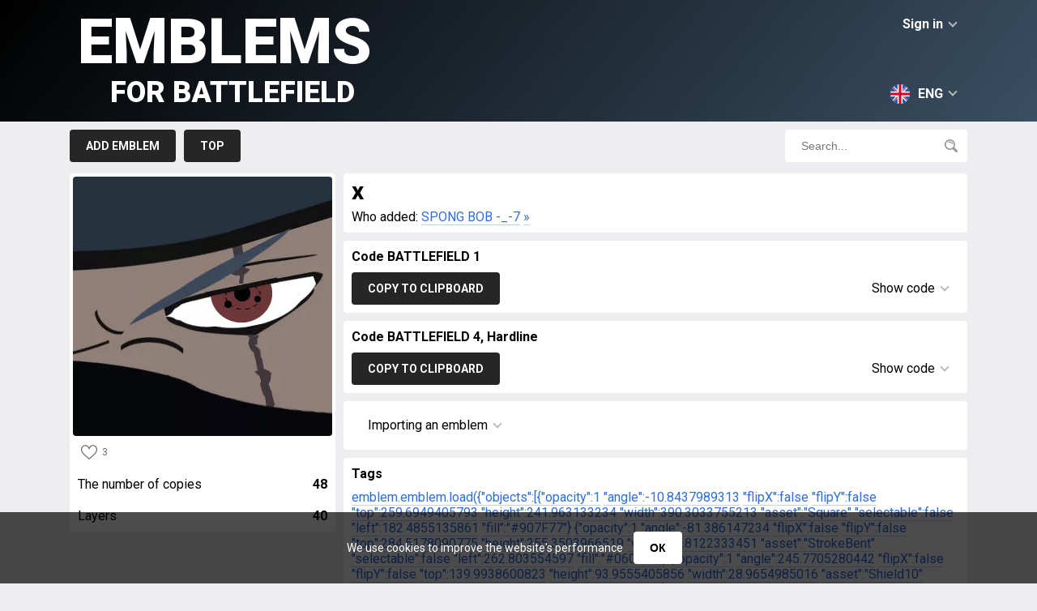

--- FILE ---
content_type: text/html; charset=UTF-8
request_url: https://en.emblemsbf.com/emblem-100068.html
body_size: 12760
content:
<!doctype html>
<html class="no-js" lang="en">
	<head>
		<meta charset="utf-8" />
		<title>x &raquo; Emblems for Battlefield 6, Battlefield 1, Battlefield 4, Battlefield Hardline, Battlefield 5, Battlefield V, Battlefield 2042</title>
		<meta name="description" content="">
		<link rel="canonical" href="https://en.emblemsbf.com/emblem-100068.html" />
		<link rel="alternate" hreflang="en" href="https://en.emblemsbf.com/emblem-100068.html" />
		<link rel="alternate" hreflang="ru" href="https://ru.emblemsbf.com/emblem-100068.html" />
		<link rel="alternate" hreflang="de" href="https://de.emblemsbf.com/emblem-100068.html" />
		<link rel="alternate" hreflang="fr" href="https://fr.emblemsbf.com/emblem-100068.html" />
		<link rel="alternate" hreflang="pt" href="https://pt.emblemsbf.com/emblem-100068.html" />
		<link rel="alternate" hreflang="zh" href="https://zh.emblemsbf.com/emblem-100068.html" />
		<meta name="viewport" content="width=device-width, initial-scale=1">
		
		<!-- ускоряем установку соединения -->
		<link rel="preconnect" href="https://fonts.googleapis.com">
		<link rel="preconnect" href="https://fonts.gstatic.com" crossorigin>

		<!-- предварительно скачиваем CSS (не применяем сразу) -->
		<link rel="preload" href="https://fonts.googleapis.com/css2?family=Roboto:wght@400;700;900&display=swap" as="style">

		<!-- отложенное применение стилей (не блокирует рендер) -->
		<link href="https://fonts.googleapis.com/css2?family=Roboto:wght@400;700;900&display=swap" rel="stylesheet" media="print" onload="this.media='all'">

		<!-- fallback для отключённого JS -->
		<noscript>
		  <link href="https://fonts.googleapis.com/css2?family=Roboto:wght@400;700;900&display=swap" rel="stylesheet">
		</noscript>


		<link rel="preload" href="//emblemsbf.com/style/css/main-v.0.0.10.css" as="style">
		<link rel="stylesheet" href="//emblemsbf.com/style/css/main-v.0.0.10.css">
		
		

		<script>
			var link='//en.emblemsbf.com/';
			var domain="emblemsbf.com";
			var images_type='webp';
		</script>

		<script defer src="https://cdnjs.cloudflare.com/ajax/libs/jquery/3.6.0/jquery.min.js"></script>
		<script defer src="//emblemsbf.com/style/js/jquery-cookie-v1.4.1.min.js"></script>
        
		<script defer src="//emblemsbf.com/style/js/main-v0.0.10.js"></script>
		<meta name="yandex-verification" content="83f9f7840c1935b1" />
		<!-- Global site tag (gtag.js) - Google Analytics -->
        <script async src="https://www.googletagmanager.com/gtag/js?id=UA-144541380-1"></script>
        <script>
          window.dataLayer = window.dataLayer || [];
          function gtag(){dataLayer.push(arguments);}
          gtag('js', new Date());

          gtag('config', 'UA-144541380-1');
        </script>


       


        <script async src="https://securepubads.g.doubleclick.net/tag/js/gpt.js"></script>
<script>
    window.googletag = window.googletag || {
        cmd: []
    };
    googletag.cmd.push(function() {
    var anchor = googletag.sizeMapping().
    addSize([992, 0], [[728, 90]]). //desktop
    addSize([768, 0], [[728, 90]]). //tablet
    addSize([320, 0], [[320, 50], [320, 100]]). //mobile
        build();
    var top = googletag.sizeMapping().
    addSize([992, 0], [[728, 90], [970, 250]]). //desktop
    addSize([768, 0], [[728, 90]]). //tablet
    addSize([320, 0], [[320, 100], [300, 250]]). //mobile
        build();
    var feed = googletag.sizeMapping().
    addSize([992, 0], [[728, 90]]). //desktop
    addSize([768, 0], [[728, 90]]). //tablet
    addSize([320, 0], [[320, 50], [320, 100]]). //mobile
        build();
    var content = googletag.sizeMapping().
    addSize([992, 0], [[728, 90]]). //desktop
    addSize([768, 0], [[728, 90]]). //tablet
    addSize([320, 0], [[320, 100], [300, 250]]). //mobile
        build();

var anchordiv = googletag.defineSlot('/22916808756/emblemsbf.com/anchor', [[320, 100], [320, 50], [728, 90]], 'div-gpt-ad-1684235260863-0').defineSizeMapping(anchor).addService(googletag.pubads());
var topdiv = googletag.defineSlot('/22916808756/emblemsbf.com/Top', [[320, 100], [970, 250], [300, 250], [728, 90]], 'div-gpt-ad-1684232467474-0').defineSizeMapping(top).addService(googletag.pubads());
var feeddiv = googletag.defineSlot('/22916808756/emblemsbf.com/Feed', [[320, 50], [728, 90], [320, 100]], 'div-gpt-ad-1684232594758-0').defineSizeMapping(feed).addService(googletag.pubads());
var contentdiv = googletag.defineSlot('/22916808756/emblemsbf.com/content', [[320, 100], [728, 90], [300, 250]], 'div-gpt-ad-1684232712422-0').defineSizeMapping(content).addService(googletag.pubads());
var content1div = googletag.defineSlot('/22916808756/emblemsbf.com/Content_300x250', [300, 250], 'div-gpt-ad-1684232847579-0').defineSizeMapping(content).addService(googletag.pubads());
var content2div = googletag.defineSlot('/22916808756/emblemsbf.com/Content_300x250_2', [300, 250], 'div-gpt-ad-1684233022924-0').defineSizeMapping(content).addService(googletag.pubads());
googletag.pubads().setCentering(true); 
googletag.pubads().collapseEmptyDivs(); 
googletag.enableServices();
    });
</script>

        <script>
        window.googletag = window.googletag || {
        cmd: []
    };
    var interstitialSlot;
    googletag.cmd.push(function() {
        // Define a web interstitial ad slot.
        interstitialSlot = googletag.defineOutOfPageSlot(
            '/22916808756/emblemsbf.com/Interstitial', 
            googletag.enums.OutOfPageFormat.INTERSTITIAL);
        // Slot returns null if the page or device does not support interstitials.
        if (interstitialSlot) {
            interstitialSlot.addService(googletag.pubads());
        }
        googletag.pubads().enableSingleRequest();
        googletag.pubads().collapseEmptyDivs();
        googletag.pubads().setCentering(true);
        googletag.enableServices();
        googletag.display(interstitialSlot);
    });
        </script>
        
     
	</head>
<body>
<div id="cookie-popup" class="cookie-popup">
  <p>
    We use cookies to improve the website's performance
    <button id="cookie-accept">ОК</button>
  </p>
</div>
<div id="header">
	<div id="header_row">
		<div id="login">Sign in<span class="down"></span></div>
<div id="login_block">
<div class="header">Sign in<span class="top"></span></div>
<div id="socials"><a href="https://oauth.vk.com/authorize?client_id=7149757&display=page&redirect_uri=https://emblemsbf.com/ajax/vk.php&scope=friends&response_type=code&v=5.92" rel="nofollow"><svg viewBox="0 0 32 32"><path fill="#005974" d="M27.54 18.405c1.062 1.037 2.182 2.012 3.135 3.153.42.507.818 1.03 1.123 1.618.432.837.04 1.757-.71 1.807l-4.661-.002c-1.203.1-2.162-.384-2.968-1.206-.646-.658-1.244-1.358-1.864-2.037-.255-.278-.52-.54-.84-.746-.635-.413-1.188-.287-1.552.377-.37.675-.454 1.423-.49 2.175-.05 1.098-.382 1.387-1.485 1.437-2.356.11-4.593-.246-6.67-1.434-1.832-1.048-3.253-2.528-4.49-4.203C3.663 16.083 1.819 12.5.163 8.814c-.373-.83-.1-1.275.815-1.291 1.521-.03 3.042-.027 4.564-.002.619.009 1.028.364 1.266.948.823 2.023 1.83 3.948 3.094 5.732.336.475.68.95 1.168 1.284.54.37.952.248 1.207-.355.161-.381.232-.793.268-1.202.12-1.407.137-2.811-.075-4.214-.13-.875-.622-1.441-1.496-1.607-.445-.084-.379-.25-.163-.504.375-.439.727-.712 1.43-.712h5.268c.83.164 1.014.536 1.127 1.37l.005 5.853c-.01.323.161 1.282.743 1.496.466.152.773-.22 1.053-.516 1.26-1.339 2.161-2.92 2.966-4.56.357-.72.663-1.468.96-2.215.221-.555.567-.828 1.192-.816l5.07.005c.151 0 .303.002.449.027.854.146 1.088.513.824 1.348-.415 1.309-1.224 2.4-2.015 3.496-.846 1.17-1.75 2.3-2.59 3.477-.77 1.075-.708 1.617.249 2.55z"/></svg></a><a href="https://accounts.google.com/o/oauth2/v2/auth?response_type=code&redirect_uri=https://emblemsbf.com/ajax/google.php&client_id=17131283155-qp0b1361er1qkvjcgj8d6hateql55ct3.apps.googleusercontent.com&scope=https://www.googleapis.com/auth/userinfo.email+https://www.googleapis.com/auth/userinfo.profile" rel="nofollow"><svg viewBox="0 0 32 32"><path d="M7.092 19.338l-1.114 4.158-4.071.086A15.928 15.928 0 0 1 0 16c0-2.653.645-5.155 1.789-7.358l3.625.664 1.588 3.603A9.51 9.51 0 0 0 6.49 16c0 1.175.213 2.3.603 3.338z" fill="#e2c749"/><path d="M31.72 13.011c.184.968.28 1.967.28 2.989 0 1.146-.12 2.263-.35 3.34a15.997 15.997 0 0 1-5.633 9.137h-.001l-4.565-.233-.646-4.034a9.536 9.536 0 0 0 4.102-4.87h-8.555v-6.329H31.72z" fill="#005974"/><path d="M26.016 28.477A15.932 15.932 0 0 1 16 32c-6.093 0-11.39-3.406-14.093-8.418l5.185-4.244A9.513 9.513 0 0 0 16 25.511a9.46 9.46 0 0 0 4.804-1.3z" fill="#57a863"/><path d="M26.213 3.683l-5.184 4.244A9.458 9.458 0 0 0 16 6.489c-4.17 0-7.714 2.685-8.998 6.42L1.79 8.642h-.001C4.452 3.508 9.816 0 16 0c3.882 0 7.442 1.383 10.213 3.683z" fill="#ff5565"/></svg></a>
	</div></div><div id="langs"><svg xmlns="http://www.w3.org/2000/svg" viewBox="0 0 512 512"><circle cx="256" cy="256" r="256" fill="#f0f0f0"/><g fill="#0052b4"><path d="M52.92 100.142c-20.109 26.163-35.272 56.318-44.101 89.077h133.178L52.92 100.142zM503.181 189.219c-8.829-32.758-23.993-62.913-44.101-89.076l-89.075 89.076h133.176zM8.819 322.784c8.83 32.758 23.993 62.913 44.101 89.075l89.074-89.075H8.819zM411.858 52.921c-26.163-20.109-56.317-35.272-89.076-44.102v133.177l89.076-89.075zM100.142 459.079c26.163 20.109 56.318 35.272 89.076 44.102V370.005l-89.076 89.074zM189.217 8.819c-32.758 8.83-62.913 23.993-89.075 44.101l89.075 89.075V8.819zM322.783 503.181c32.758-8.83 62.913-23.993 89.075-44.101l-89.075-89.075v133.176zM370.005 322.784l89.075 89.076c20.108-26.162 35.272-56.318 44.101-89.076H370.005z"/></g><g fill="#d80027"><path d="M509.833 222.609H289.392V2.167A258.556 258.556 0 00256 0c-11.319 0-22.461.744-33.391 2.167v220.441H2.167A258.556 258.556 0 000 256c0 11.319.744 22.461 2.167 33.391h220.441v220.442a258.35 258.35 0 0066.783 0V289.392h220.442A258.533 258.533 0 00512 256c0-11.317-.744-22.461-2.167-33.391z"/><path d="M322.783 322.784L437.019 437.02a256.636 256.636 0 0015.048-16.435l-97.802-97.802h-31.482v.001zM189.217 322.784h-.002L74.98 437.019a256.636 256.636 0 0016.435 15.048l97.802-97.804v-31.479zM189.217 189.219v-.002L74.981 74.98a256.636 256.636 0 00-15.048 16.435l97.803 97.803h31.481zM322.783 189.219L437.02 74.981a256.328 256.328 0 00-16.435-15.047l-97.802 97.803v31.482z"/></g></svg>ENG<span class="down"></span></div><div id="langs_block"><div class="header"><svg xmlns="http://www.w3.org/2000/svg" viewBox="0 0 512 512"><circle cx="256" cy="256" r="256" fill="#f0f0f0"/><g fill="#0052b4"><path d="M52.92 100.142c-20.109 26.163-35.272 56.318-44.101 89.077h133.178L52.92 100.142zM503.181 189.219c-8.829-32.758-23.993-62.913-44.101-89.076l-89.075 89.076h133.176zM8.819 322.784c8.83 32.758 23.993 62.913 44.101 89.075l89.074-89.075H8.819zM411.858 52.921c-26.163-20.109-56.317-35.272-89.076-44.102v133.177l89.076-89.075zM100.142 459.079c26.163 20.109 56.318 35.272 89.076 44.102V370.005l-89.076 89.074zM189.217 8.819c-32.758 8.83-62.913 23.993-89.075 44.101l89.075 89.075V8.819zM322.783 503.181c32.758-8.83 62.913-23.993 89.075-44.101l-89.075-89.075v133.176zM370.005 322.784l89.075 89.076c20.108-26.162 35.272-56.318 44.101-89.076H370.005z"/></g><g fill="#d80027"><path d="M509.833 222.609H289.392V2.167A258.556 258.556 0 00256 0c-11.319 0-22.461.744-33.391 2.167v220.441H2.167A258.556 258.556 0 000 256c0 11.319.744 22.461 2.167 33.391h220.441v220.442a258.35 258.35 0 0066.783 0V289.392h220.442A258.533 258.533 0 00512 256c0-11.317-.744-22.461-2.167-33.391z"/><path d="M322.783 322.784L437.019 437.02a256.636 256.636 0 0015.048-16.435l-97.802-97.802h-31.482v.001zM189.217 322.784h-.002L74.98 437.019a256.636 256.636 0 0016.435 15.048l97.802-97.804v-31.479zM189.217 189.219v-.002L74.981 74.98a256.636 256.636 0 00-15.048 16.435l97.803 97.803h31.481zM322.783 189.219L437.02 74.981a256.328 256.328 0 00-16.435-15.047l-97.802 97.803v31.482z"/></g></svg>ENG<span class="top"></span></div><div lang="de"><svg xmlns="http://www.w3.org/2000/svg" viewBox="0 0 512 512"><path d="M15.923 345.043C52.094 442.527 145.929 512 256 512s203.906-69.473 240.077-166.957L256 322.783l-240.077 22.26z" fill="#ffda44"/><path d="M256 0C145.929 0 52.094 69.472 15.923 166.957L256 189.217l240.077-22.261C459.906 69.472 366.071 0 256 0z"/><path d="M15.923 166.957C5.633 194.69 0 224.686 0 256s5.633 61.31 15.923 89.043h480.155C506.368 317.31 512 287.314 512 256s-5.632-61.31-15.923-89.043H15.923z" fill="#d80027"/></svg>DEU</div><div lang="fr"><svg xmlns="http://www.w3.org/2000/svg" viewBox="0 0 512 512"><circle cx="256" cy="256" r="256" fill="#f0f0f0"/><path d="M512 256c0-110.071-69.472-203.906-166.957-240.077v480.155C442.528 459.906 512 366.071 512 256z" fill="#d80027"/><path d="M0 256c0 110.071 69.473 203.906 166.957 240.077V15.923C69.473 52.094 0 145.929 0 256z" fill="#0052b4"/></svg>FRA</div><div lang="ru"><svg xmlns="http://www.w3.org/2000/svg" viewBox="0 0 512 512"><circle cx="256" cy="256" r="256" fill="#f0f0f0"/><path d="M496.077 345.043C506.368 317.31 512 287.314 512 256s-5.632-61.31-15.923-89.043H15.923C5.633 194.69 0 224.686 0 256s5.633 61.31 15.923 89.043L256 367.304l240.077-22.261z" fill="#0052b4"/><path d="M256 512c110.071 0 203.906-69.472 240.077-166.957H15.923C52.094 442.528 145.929 512 256 512z" fill="#d80027"/></svg>RUS</div><div lang="zh"><svg xmlns="http://www.w3.org/2000/svg" viewBox="-49 141 512 512"><style>.st1{fill:#ffda44}</style><circle cx="207" cy="397" r="256" fill="#d80027"/><path class="st1" d="M91.1 296.8l22.1 68h71.5l-57.8 42.1 22.1 68-57.9-42-57.9 42 22.2-68-57.9-42.1H69zM254.5 537.5l-16.9-20.8-25 9.7 14.5-22.5-16.9-20.9 25.9 6.9 14.6-22.5 1.4 26.8 26 6.9-25.1 9.6zM288.1 476.5l8-25.6-21.9-15.5 26.8-.4 7.9-25.6 8.7 25.4 26.8-.3-21.5 16 8.6 25.4-21.9-15.5zM333.4 328.9L321.6 353l19.2 18.7-26.5-3.8-11.8 24-4.6-26.4-26.6-3.8 23.8-12.5-4.6-26.5 19.2 18.7zM255.2 255.9l-2 26.7 24.9 10.1-26.1 6.4-1.9 26.8-14.1-22.8-26.1 6.4 17.3-20.5-14.2-22.7 24.9 10.1z"/></svg>CHN</div><div lang="pt"><svg xmlns="http://www.w3.org/2000/svg" viewBox="0 0 512 512"><circle cx="256" cy="256" r="256" fill="#6da544"/><path fill="#ffda44" d="M256 100.174L467.478 256 256 411.826 44.522 256z"/><circle cx="256" cy="256" r="89.043" fill="#f0f0f0"/><g fill="#0052b4"><path d="M211.478 250.435c-15.484 0-30.427 2.355-44.493 6.725.623 48.64 40.227 87.884 89.015 87.884 30.168 0 56.812-15.017 72.919-37.968-27.557-34.497-69.958-56.641-117.441-56.641zM343.393 273.06a89.45 89.45 0 001.651-17.06c0-49.178-39.866-89.043-89.043-89.043-36.694 0-68.194 22.201-81.826 53.899a183.693 183.693 0 0137.305-3.812c51.717-.001 98.503 21.497 131.913 56.016z"/></g></svg>BRA</div></div>
		<a href="//en.emblemsbf.com/" id="logo">Emblems<span>for Battlefield</span></a>
	</div>
</div>

<div id="menu">
	<div id="menu_row">
		<div id="menu_buttons">
			<a href="//en.emblemsbf.com/add.html">Add emblem</a>

			<a href="//en.emblemsbf.com/top.html">Top</a>
			<!--<a href="//en.emblemsbf.com/orders.html">Orders</a>-->
			<!--<a href="//en.emblemsbf.com/faq.html">F.A.Q.</a>-->
		</div>
		<div id="search_block">
			<input type="text" placeholder="Search..."><svg xmlns="http://www.w3.org/2000/svg" viewBox="0 0 512 512"><path d="M207.654.004c-53.2 0-106.402 20.25-146.904 60.752-81 81.002-81.001 212.804 0 293.806 68.72 68.72 170.926 79.125 250.734 31.25 0 0 5.768-3.44 10.635 1.428 26.443 26.441 105.772 105.772 105.772 105.772 21.095 21.097 50.595 26.118 69.304 7.406l3.223-3.219c18.709-18.712 13.685-48.21-7.412-69.306L387.012 321.898c-4.645-4.64-1.205-10.41-1.205-10.41 47.876-79.81 37.468-182.013-31.252-250.732-40.501-40.501-93.7-60.752-146.9-60.752zm-.002 54.223c39.31 0 78.62 14.963 108.547 44.888 59.853 59.853 59.855 157.238.002 217.09-59.854 59.85-157.239 59.85-217.092 0-59.853-59.852-59.853-157.239 0-217.09 29.926-29.926 69.234-44.889 108.543-44.888zm-9.406 28.92c-17.533-.008-35.344 3.42-52.48 10.671-10.904 4.615-16.006 17.196-11.391 28.102 4.617 10.906 17.194 16.004 28.104 11.39 46.766-19.789 100.919 2.16 120.707 48.926 3.462 8.18 11.401 13.094 19.755 13.094 2.786 0 5.618-.548 8.348-1.701 10.904-4.615 16.006-17.196 11.39-28.102-21.754-51.41-71.835-82.357-124.433-82.38z"/></svg>
		</div>
	</div>
</div><div id="page"><div id="emblem_left" emblem="100068"><div id="emblem_image"><img loading="lazy" src="//en.emblemsbf.com/img/100068.webp"></div><div><div class="likes"><svg xmlns="http://www.w3.org/2000/svg" viewBox="0 0 512 512"><path d="M474.644 74.27C449.391 45.616 414.358 29.836 376 29.836c-53.948 0-88.103 32.22-107.255 59.25-4.969 7.014-9.196 14.047-12.745 20.665-3.549-6.618-7.775-13.651-12.745-20.665-19.152-27.03-53.307-59.25-107.255-59.25-38.358 0-73.391 15.781-98.645 44.435C13.267 101.605 0 138.213 0 177.351c0 42.603 16.633 82.228 52.345 124.7 31.917 37.96 77.834 77.088 131.005 122.397 19.813 16.884 40.302 34.344 62.115 53.429l.655.574c2.828 2.476 6.354 3.713 9.88 3.713s7.052-1.238 9.88-3.713l.655-.574c21.813-19.085 42.302-36.544 62.118-53.431 53.168-45.306 99.085-84.434 131.002-122.395C495.367 259.578 512 219.954 512 177.351c0-39.138-13.267-75.746-37.356-103.081zM309.193 401.614c-17.08 14.554-34.658 29.533-53.193 45.646-18.534-16.111-36.113-31.091-53.196-45.648C98.745 312.939 30 254.358 30 177.351c0-31.83 10.605-61.394 29.862-83.245C79.34 72.007 106.379 59.836 136 59.836c41.129 0 67.716 25.338 82.776 46.594 13.509 19.064 20.558 38.282 22.962 45.659a15 15 0 0028.524 0c2.404-7.377 9.453-26.595 22.962-45.66 15.06-21.255 41.647-46.593 82.776-46.593 29.621 0 56.66 12.171 76.137 34.27C471.395 115.957 482 145.521 482 177.351c0 77.007-68.745 135.588-172.807 224.263z"/></svg>3</div></div><div class="emblem_info copyes">The number of copies<span>48</span></div><div class="emblem_info">Layers<span>40</span></div></div><div id="emblem_right">
			<div class="block"><div><h1>x</h1></div><div id="emblem_autor">Who added: <a href="//en.emblemsbf.com/user/110348">SPONG BOB -_-7</a> <a href="https://plus.google.com/u/0/111552970463343233616/" target="_blank">&raquo;</a></div></div>

			<div class="block"><div class="header">Code BATTLEFIELD 1</div><div id="code_block"><div id="copy_button" date="codes" lang="Copied">Copy to clipboard</div><div id="code_show">Show code<span class="down"></span></div><div id="code_info"><textarea name="codes" id="codes" onclick="this.select();">var request=new XMLHttpRequest;request.open("POST","https://companion-api.battlefield.com/jsonrpc/web/api?Emblems.newPrivateEmblem",!0),request.onreadystatechange=function(){if(request.readyState==XMLHttpRequest.DONE){var e=JSON.parse(request.responseText);e.result?window.location.href=window.location.href.replace("/new","/edit/")+e.result.slot:alert("Error")}},request.setRequestHeader("Content-Type","application/json;charset=UTF-8"),request.setRequestHeader("X-GatewaySession",localStorage.gatewaySessionId),data={jsonrpc:"2.0",method:"Emblems.newPrivateEmblem",params:{data:'[{"opacity":1,"angle":-10.8437989313,"flipX":false,"flipY":false,"top":259.6949405793,"height":241.963133234,"width":390.3033755213,"asset":"Square","selectable":false,"left":182.4855135861,"fill":"#907F77"},{"opacity":1,"angle":-81.386147234,"flipX":false,"flipY":false,"top":284.5178090775,"height":255.3503966519,"width":23.8122333451,"asset":"StrokeBent","selectable":false,"left":262.803554597,"fill":"#06070C"},{"opacity":1,"angle":245.7705280442,"flipX":false,"flipY":false,"top":139.9938600823,"height":93.9555405856,"width":28.9654985016,"asset":"Shield10","selectable":true,"left":266.3322247783,"fill":"#111111"},{"opacity":1,"angle":-12.8148659249,"flipX":false,"flipY":false,"top":163.6020551057,"height":59.9702350002,"width":176.0917776886,"asset":"Shield6","selectable":true,"left":203.1551052144,"fill":"#111111"},{"opacity":1,"angle":-14.4614538252,"flipX":false,"flipY":false,"top":170.5541447859,"height":53.5044208984,"width":171.2051132396,"asset":"Heart","selectable":false,"left":217.6621610746,"fill":"#111111"},{"opacity":1,"angle":-11.727133978,"flipX":false,"flipY":false,"top":162.8043910179,"height":43.770625,"width":129.2271107476,"asset":"Eye2","selectable":false,"left":219.7518107288,"fill":"#FFFFFF"},{"opacity":1,"angle":77.926334363,"flipX":false,"flipY":false,"top":161.9456924261,"height":109.6853160993,"width":21.6179330955,"asset":"Shield2","selectable":false,"left":167.0038914892,"fill":"#FFFFFF"},{"opacity":1,"angle":249.4918945272,"flipX":false,"flipY":false,"top":153.2393209303,"height":98.2757567173,"width":25.672158452299996,"asset":"StrokeBent","selectable":false,"left":255.6152337294,"fill":"#FFFFFF"},{"opacity":1,"angle":-11.8089745626,"flipX":false,"flipY":false,"top":152.31954939,"height":30.379729713,"width":161.31864218,"asset":"Shield6","selectable":false,"left":221.4925559808,"fill":"#FFFFFF"},{"opacity":1,"angle":83.76856138,"flipX":false,"flipY":false,"top":170.5564661369,"height":100,"width":28.5030788495,"asset":"Shield4","selectable":false,"left":181.9825948876,"fill":"#FFFFFF"},{"opacity":1,"angle":74.4477644752,"flipX":false,"flipY":false,"top":167.668428842,"height":24.9372618044,"width":22.364756853100005,"asset":"Shield","selectable":false,"left":140.3737499179,"fill":"#FFFFFF"},{"opacity":1,"angle":0,"flipX":false,"flipY":false,"top":144.2435079876,"height":72.4870159753,"width":76.4810992045,"asset":"Circle","selectable":false,"left":208.7594503977,"fill":"#6E3637"},{"opacity":1,"angle":0,"flipX":false,"flipY":false,"top":147.8351698766,"height":33.6669022532,"width":44,"asset":"MedalRing4","selectable":false,"left":210,"fill":"#111111"},{"opacity":1,"angle":-10.8437989313,"flipX":false,"flipY":false,"top":43.8599379253,"height":203.6280500676,"width":390.3033755213,"asset":"Square","selectable":true,"left":137,"fill":"#907F77"},{"opacity":1,"angle":-8.9707717222,"flipX":false,"flipY":false,"top":99.714125846,"height":31.7123226012,"width":12.8322202145,"asset":"Stroke","selectable":false,"left":205.6435845969,"fill":"#40373C"},{"opacity":1,"angle":149.6039396067,"flipX":false,"flipY":false,"top":118.288374451,"height":7.2068692208,"width":22.742851094400002,"asset":"Wingpart","selectable":false,"left":207.5591274699,"fill":"#40373C"},{"opacity":1,"angle":185.1548007079,"flipX":false,"flipY":true,"top":117.9197512049,"height":8.1965332651,"width":22.2990122088,"asset":"Wingpart","selectable":false,"left":207.96798462,"fill":"#40373C"},{"opacity":1,"angle":4.6426812864,"flipX":false,"flipY":false,"top":201.3875631541,"height":12.8548426626,"width":13.1739133756,"asset":"Tower","selectable":false,"left":222.7486336234,"fill":"#40373C"},{"opacity":1,"angle":-12.5481161759,"flipX":false,"flipY":false,"top":242.4861617275,"height":8.0398382735,"width":20.6177549182,"asset":"Wingpart","selectable":false,"left":235.237563297,"fill":"#40373C"},{"opacity":1,"angle":-10.416063147,"flipX":false,"flipY":false,"top":233.8978963222,"height":19.955080186,"width":8.5456857956,"asset":"Stroke","selectable":false,"left":231.054392848,"fill":"#40373C"},{"opacity":1,"angle":243.3716883628,"flipX":false,"flipY":false,"top":216.0009179485,"height":10.9287306089,"width":29.5197757741,"asset":"Heart","selectable":false,"left":227.4896388087,"fill":"#40373C"},{"opacity":1,"angle":98.7640447959,"flipX":false,"flipY":false,"top":256.2018882364,"height":12.4497313849,"width":30.441202422099998,"asset":"Heart","selectable":false,"left":237.6799880377,"fill":"#40373C"},{"opacity":1,"angle":-17.0990788912,"flipX":false,"flipY":false,"top":261.3951308523,"height":46.5892322056,"width":8.5,"asset":"Stroke","selectable":false,"left":239.7558168495,"fill":"#40373C"},{"opacity":1,"angle":-7.8203352699,"flipX":false,"flipY":false,"top":285,"height":42,"width":9.5,"asset":"Stroke","selectable":false,"left":243.75,"fill":"#40373C"},{"opacity":1,"angle":171.4651257021,"flipX":false,"flipY":false,"top":105.5842106981,"height":4.6905975414,"width":129.5410402249,"asset":"Heart","selectable":false,"left":238.0830355389,"fill":"#111111"},{"opacity":1,"angle":72.9254446764,"flipX":false,"flipY":false,"top":32.9843635694,"height":527.1529176821,"width":150.0712543618,"asset":"Shield6","selectable":false,"left":117.6422079779,"fill":"#111111"},{"opacity":1,"angle":-25.9678642063,"flipX":false,"flipY":true,"top":136.4232098468,"height":13.738004666000002,"width":192.5566043649,"asset":"Wingpart","selectable":false,"left":153.9597615032,"fill":"#3B4859"},{"opacity":1,"angle":-27.413229046,"flipX":false,"flipY":true,"top":113.4232098468,"height":13.738004666000002,"width":192.5566043649,"asset":"Wingpart","selectable":false,"left":188.9597615032,"fill":"#3B4859"},{"opacity":1,"angle":252.5793511415,"flipX":false,"flipY":false,"top":48.3004477784,"height":190.5087994672,"width":22.6353873444,"asset":"StrokeBent","selectable":true,"left":285.7960588218,"fill":"#111111"},{"opacity":1,"angle":72.8180512655,"flipX":false,"flipY":false,"top":12.9112343251,"height":473.4854768418,"width":150.0712543618,"asset":"Shield6","selectable":false,"left":114.0060368205,"fill":"#24323F"},{"opacity":1,"angle":0,"flipX":false,"flipY":false,"top":158.4268172513,"height":9.1463654974,"width":9.1463654974,"asset":"Circle","selectable":false,"left":192.1586857689,"fill":"#000000"},{"opacity":1,"angle":0,"flipX":false,"flipY":false,"top":151.2675811567,"height":8.5351623134,"width":8.4144969798,"asset":"Circle","selectable":false,"left":228.7927515101,"fill":"#000000"},{"opacity":1,"angle":258.8554011633,"flipX":false,"flipY":false,"top":225.7414772373,"height":190.337354936,"width":10.1486773251,"asset":"StrokeBent","selectable":false,"left":-48.5601250798,"fill":"#111111"},{"opacity":1,"angle":92.8685373648,"flipX":false,"flipY":false,"top":207.8090449516,"height":77.1411658319,"width":18.0428847085,"asset":"StrokeBent","selectable":false,"left":98.1920064325,"fill":"#111111"},{"opacity":1,"angle":-51.5047885654,"flipX":false,"flipY":false,"top":183.0633039746,"height":43.86481050249999,"width":13.153221604,"asset":"StrokeBent","selectable":false,"left":42.7242567064,"fill":"#111111"},{"opacity":1,"angle":0,"flipX":false,"flipY":false,"top":144.3015075377,"height":20.6030150754,"width":20.6030150754,"asset":"Circle","selectable":false,"left":209.3015075377,"fill":"#000000"},{"opacity":1,"angle":177.7226302178,"flipX":false,"flipY":false,"top":292.078518899,"height":131.6169270581,"width":396.2638592725,"asset":"Shield4","selectable":false,"left":-35.7029412578,"fill":"#06070C"},{"opacity":1,"angle":-79.2396367376,"flipX":false,"flipY":false,"top":492.3572650457,"height":650.9344476048,"width":406.6744614398,"asset":"Shield4","selectable":false,"left":345.3611404627,"fill":"#06070C"},{"opacity":1,"angle":7.0433209012,"flipX":false,"flipY":false,"top":124.4721387924,"height":17.3621923591,"width":5.6090647557,"asset":"Stroke","selectable":false,"left":209.2744983512,"fill":"#40373C"},{"opacity":1,"angle":78.3685224571,"flipX":false,"flipY":false,"top":137.0611781933,"height":91,"width":6.0692494844,"asset":"Stroke","selectable":true,"left":208.6800896691,"fill":"#111111"}]'},id:"00000000-0000-0000-0000-000000000000"},request.send(JSON.stringify(data));</textarea></div></div></div>

			<div class="block"><div class="header">Code BATTLEFIELD 4, Hardline</div><div id="code_block2"><div id="copy_button2" date="codes2" lang="Copied">Copy to clipboard</div><div id="code_show2">Show code<span class="down"></span></div><div id="code_info2"><textarea name="codes2" id="codes2" onclick="this.select();">emblem.emblem.load({"objects":[{"opacity":1,"angle":-10.8437989313,"flipX":false,"flipY":false,"top":259.6949405793,"height":241.963133234,"width":390.3033755213,"asset":"Square","selectable":false,"left":182.4855135861,"fill":"#907F77"},{"opacity":1,"angle":-81.386147234,"flipX":false,"flipY":false,"top":284.5178090775,"height":255.3503966519,"width":23.8122333451,"asset":"StrokeBent","selectable":false,"left":262.803554597,"fill":"#06070C"},{"opacity":1,"angle":245.7705280442,"flipX":false,"flipY":false,"top":139.9938600823,"height":93.9555405856,"width":28.9654985016,"asset":"Shield10","selectable":true,"left":266.3322247783,"fill":"#111111"},{"opacity":1,"angle":-12.8148659249,"flipX":false,"flipY":false,"top":163.6020551057,"height":59.9702350002,"width":176.0917776886,"asset":"Shield6","selectable":true,"left":203.1551052144,"fill":"#111111"},{"opacity":1,"angle":-14.4614538252,"flipX":false,"flipY":false,"top":170.5541447859,"height":53.5044208984,"width":171.2051132396,"asset":"Heart","selectable":false,"left":217.6621610746,"fill":"#111111"},{"opacity":1,"angle":-11.727133978,"flipX":false,"flipY":false,"top":162.8043910179,"height":43.770625,"width":129.2271107476,"asset":"Eye2","selectable":false,"left":219.7518107288,"fill":"#FFFFFF"},{"opacity":1,"angle":77.926334363,"flipX":false,"flipY":false,"top":161.9456924261,"height":109.6853160993,"width":21.6179330955,"asset":"Shield2","selectable":false,"left":167.0038914892,"fill":"#FFFFFF"},{"opacity":1,"angle":249.4918945272,"flipX":false,"flipY":false,"top":153.2393209303,"height":98.2757567173,"width":25.672158452299996,"asset":"StrokeBent","selectable":false,"left":255.6152337294,"fill":"#FFFFFF"},{"opacity":1,"angle":-11.8089745626,"flipX":false,"flipY":false,"top":152.31954939,"height":30.379729713,"width":161.31864218,"asset":"Shield6","selectable":false,"left":221.4925559808,"fill":"#FFFFFF"},{"opacity":1,"angle":83.76856138,"flipX":false,"flipY":false,"top":170.5564661369,"height":100,"width":28.5030788495,"asset":"Shield4","selectable":false,"left":181.9825948876,"fill":"#FFFFFF"},{"opacity":1,"angle":74.4477644752,"flipX":false,"flipY":false,"top":167.668428842,"height":24.9372618044,"width":22.364756853100005,"asset":"Shield","selectable":false,"left":140.3737499179,"fill":"#FFFFFF"},{"opacity":1,"angle":0,"flipX":false,"flipY":false,"top":144.2435079876,"height":72.4870159753,"width":76.4810992045,"asset":"Circle","selectable":false,"left":208.7594503977,"fill":"#6E3637"},{"opacity":1,"angle":0,"flipX":false,"flipY":false,"top":147.8351698766,"height":33.6669022532,"width":44,"asset":"MedalRing4","selectable":false,"left":210,"fill":"#111111"},{"opacity":1,"angle":-10.8437989313,"flipX":false,"flipY":false,"top":43.8599379253,"height":203.6280500676,"width":390.3033755213,"asset":"Square","selectable":true,"left":137,"fill":"#907F77"},{"opacity":1,"angle":-8.9707717222,"flipX":false,"flipY":false,"top":99.714125846,"height":31.7123226012,"width":12.8322202145,"asset":"Stroke","selectable":false,"left":205.6435845969,"fill":"#40373C"},{"opacity":1,"angle":149.6039396067,"flipX":false,"flipY":false,"top":118.288374451,"height":7.2068692208,"width":22.742851094400002,"asset":"Wingpart","selectable":false,"left":207.5591274699,"fill":"#40373C"},{"opacity":1,"angle":185.1548007079,"flipX":false,"flipY":true,"top":117.9197512049,"height":8.1965332651,"width":22.2990122088,"asset":"Wingpart","selectable":false,"left":207.96798462,"fill":"#40373C"},{"opacity":1,"angle":4.6426812864,"flipX":false,"flipY":false,"top":201.3875631541,"height":12.8548426626,"width":13.1739133756,"asset":"Tower","selectable":false,"left":222.7486336234,"fill":"#40373C"},{"opacity":1,"angle":-12.5481161759,"flipX":false,"flipY":false,"top":242.4861617275,"height":8.0398382735,"width":20.6177549182,"asset":"Wingpart","selectable":false,"left":235.237563297,"fill":"#40373C"},{"opacity":1,"angle":-10.416063147,"flipX":false,"flipY":false,"top":233.8978963222,"height":19.955080186,"width":8.5456857956,"asset":"Stroke","selectable":false,"left":231.054392848,"fill":"#40373C"},{"opacity":1,"angle":243.3716883628,"flipX":false,"flipY":false,"top":216.0009179485,"height":10.9287306089,"width":29.5197757741,"asset":"Heart","selectable":false,"left":227.4896388087,"fill":"#40373C"},{"opacity":1,"angle":98.7640447959,"flipX":false,"flipY":false,"top":256.2018882364,"height":12.4497313849,"width":30.441202422099998,"asset":"Heart","selectable":false,"left":237.6799880377,"fill":"#40373C"},{"opacity":1,"angle":-17.0990788912,"flipX":false,"flipY":false,"top":261.3951308523,"height":46.5892322056,"width":8.5,"asset":"Stroke","selectable":false,"left":239.7558168495,"fill":"#40373C"},{"opacity":1,"angle":-7.8203352699,"flipX":false,"flipY":false,"top":285,"height":42,"width":9.5,"asset":"Stroke","selectable":false,"left":243.75,"fill":"#40373C"},{"opacity":1,"angle":171.4651257021,"flipX":false,"flipY":false,"top":105.5842106981,"height":4.6905975414,"width":129.5410402249,"asset":"Heart","selectable":false,"left":238.0830355389,"fill":"#111111"},{"opacity":1,"angle":72.9254446764,"flipX":false,"flipY":false,"top":32.9843635694,"height":527.1529176821,"width":150.0712543618,"asset":"Shield6","selectable":false,"left":117.6422079779,"fill":"#111111"},{"opacity":1,"angle":-25.9678642063,"flipX":false,"flipY":true,"top":136.4232098468,"height":13.738004666000002,"width":192.5566043649,"asset":"Wingpart","selectable":false,"left":153.9597615032,"fill":"#3B4859"},{"opacity":1,"angle":-27.413229046,"flipX":false,"flipY":true,"top":113.4232098468,"height":13.738004666000002,"width":192.5566043649,"asset":"Wingpart","selectable":false,"left":188.9597615032,"fill":"#3B4859"},{"opacity":1,"angle":252.5793511415,"flipX":false,"flipY":false,"top":48.3004477784,"height":190.5087994672,"width":22.6353873444,"asset":"StrokeBent","selectable":true,"left":285.7960588218,"fill":"#111111"},{"opacity":1,"angle":72.8180512655,"flipX":false,"flipY":false,"top":12.9112343251,"height":473.4854768418,"width":150.0712543618,"asset":"Shield6","selectable":false,"left":114.0060368205,"fill":"#24323F"},{"opacity":1,"angle":0,"flipX":false,"flipY":false,"top":158.4268172513,"height":9.1463654974,"width":9.1463654974,"asset":"Circle","selectable":false,"left":192.1586857689,"fill":"#000000"},{"opacity":1,"angle":0,"flipX":false,"flipY":false,"top":151.2675811567,"height":8.5351623134,"width":8.4144969798,"asset":"Circle","selectable":false,"left":228.7927515101,"fill":"#000000"},{"opacity":1,"angle":258.8554011633,"flipX":false,"flipY":false,"top":225.7414772373,"height":190.337354936,"width":10.1486773251,"asset":"StrokeBent","selectable":false,"left":-48.5601250798,"fill":"#111111"},{"opacity":1,"angle":92.8685373648,"flipX":false,"flipY":false,"top":207.8090449516,"height":77.1411658319,"width":18.0428847085,"asset":"StrokeBent","selectable":false,"left":98.1920064325,"fill":"#111111"},{"opacity":1,"angle":-51.5047885654,"flipX":false,"flipY":false,"top":183.0633039746,"height":43.86481050249999,"width":13.153221604,"asset":"StrokeBent","selectable":false,"left":42.7242567064,"fill":"#111111"},{"opacity":1,"angle":0,"flipX":false,"flipY":false,"top":144.3015075377,"height":20.6030150754,"width":20.6030150754,"asset":"Circle","selectable":false,"left":209.3015075377,"fill":"#000000"},{"opacity":1,"angle":177.7226302178,"flipX":false,"flipY":false,"top":292.078518899,"height":131.6169270581,"width":396.2638592725,"asset":"Shield4","selectable":false,"left":-35.7029412578,"fill":"#06070C"},{"opacity":1,"angle":-79.2396367376,"flipX":false,"flipY":false,"top":492.3572650457,"height":650.9344476048,"width":406.6744614398,"asset":"Shield4","selectable":false,"left":345.3611404627,"fill":"#06070C"},{"opacity":1,"angle":7.0433209012,"flipX":false,"flipY":false,"top":124.4721387924,"height":17.3621923591,"width":5.6090647557,"asset":"Stroke","selectable":false,"left":209.2744983512,"fill":"#40373C"},{"opacity":1,"angle":78.3685224571,"flipX":false,"flipY":false,"top":137.0611781933,"height":91,"width":6.0692494844,"asset":"Stroke","selectable":true,"left":208.6800896691,"fill":"#111111"}]});</textarea></div></div></div>

			<div class="block"><div id="code_instruction">Importing an emblem<span class="down"></div><div id="instruction_hide"><div><iframe width="560" height="315" src="https://www.youtube.com/embed/t_orWVaHnNM" frameborder="0" allowfullscreen></iframe></div><div><ol>
    <li>Log in to <a href="http://battlelog.battlefield.com/bf4/">BF Battlelog</a>.</li>
    <li>Visit the <a href="http://battlelog.battlefield.com/bf4/emblem/edit/personal">Customize emblem page</a>.</li>
    <li>Click the "+ ADD" button to create a new blank emblem.</li>
    <li>Open the browser console (Ctrl-Shift-J for Chrome, Ctrl-Shift-K for Firefox, Ctrl-Shift-I for Opera, F12 for IE).</li>
    <li>Paste the code below into the console and press Enter, making sure you get everything from the <b>emblem.emblem.load</b> to the ending semi-colon. (You will get the emblem loaded with all its layers)</li>
    <li>Close the console.</li>
    <li>Click the "SAVE & USE" button in the top right corner.</li>
</ol></div></div></div><div class="block"><div class="header">Tags</div><div id="tags"><a href="//en.emblemsbf.com/find/emblem.emblem.load({"objects":[{"opacity":1">emblem.emblem.load({"objects":[{"opacity":1</a> <a href="//en.emblemsbf.com/find/"angle":-10.8437989313">"angle":-10.8437989313</a> <a href="//en.emblemsbf.com/find/"flipX":false">"flipX":false</a> <a href="//en.emblemsbf.com/find/"flipY":false">"flipY":false</a> <a href="//en.emblemsbf.com/find/"top":259.6949405793">"top":259.6949405793</a> <a href="//en.emblemsbf.com/find/"height":241.963133234">"height":241.963133234</a> <a href="//en.emblemsbf.com/find/"width":390.3033755213">"width":390.3033755213</a> <a href="//en.emblemsbf.com/find/"asset":"Square"">"asset":"Square"</a> <a href="//en.emblemsbf.com/find/"selectable":false">"selectable":false</a> <a href="//en.emblemsbf.com/find/"left":182.4855135861">"left":182.4855135861</a> <a href="//en.emblemsbf.com/find/"fill":"#907F77"}">"fill":"#907F77"}</a> <a href="//en.emblemsbf.com/find/{"opacity":1">{"opacity":1</a> <a href="//en.emblemsbf.com/find/"angle":-81.386147234">"angle":-81.386147234</a> <a href="//en.emblemsbf.com/find/"flipX":false">"flipX":false</a> <a href="//en.emblemsbf.com/find/"flipY":false">"flipY":false</a> <a href="//en.emblemsbf.com/find/"top":284.5178090775">"top":284.5178090775</a> <a href="//en.emblemsbf.com/find/"height":255.3503966519">"height":255.3503966519</a> <a href="//en.emblemsbf.com/find/"width":23.8122333451">"width":23.8122333451</a> <a href="//en.emblemsbf.com/find/"asset":"StrokeBent"">"asset":"StrokeBent"</a> <a href="//en.emblemsbf.com/find/"selectable":false">"selectable":false</a> <a href="//en.emblemsbf.com/find/"left":262.803554597">"left":262.803554597</a> <a href="//en.emblemsbf.com/find/"fill":"#06070C"}">"fill":"#06070C"}</a> <a href="//en.emblemsbf.com/find/{"opacity":1">{"opacity":1</a> <a href="//en.emblemsbf.com/find/"angle":245.7705280442">"angle":245.7705280442</a> <a href="//en.emblemsbf.com/find/"flipX":false">"flipX":false</a> <a href="//en.emblemsbf.com/find/"flipY":false">"flipY":false</a> <a href="//en.emblemsbf.com/find/"top":139.9938600823">"top":139.9938600823</a> <a href="//en.emblemsbf.com/find/"height":93.9555405856">"height":93.9555405856</a> <a href="//en.emblemsbf.com/find/"width":28.9654985016">"width":28.9654985016</a> <a href="//en.emblemsbf.com/find/"asset":"Shield10"">"asset":"Shield10"</a> <a href="//en.emblemsbf.com/find/"selectable":true">"selectable":true</a> <a href="//en.emblemsbf.com/find/"left":266.3322247783">"left":266.3322247783</a> <a href="//en.emblemsbf.com/find/"fill":"#111111"}">"fill":"#111111"}</a> <a href="//en.emblemsbf.com/find/{"opacity":1">{"opacity":1</a> <a href="//en.emblemsbf.com/find/"angle":-12.8148659249">"angle":-12.8148659249</a> <a href="//en.emblemsbf.com/find/"flipX":false">"flipX":false</a> <a href="//en.emblemsbf.com/find/"flipY":false">"flipY":false</a> <a href="//en.emblemsbf.com/find/"top":163.6020551057">"top":163.6020551057</a> <a href="//en.emblemsbf.com/find/"height":59.9702350002">"height":59.9702350002</a> <a href="//en.emblemsbf.com/find/"width":176.0917776886">"width":176.0917776886</a> <a href="//en.emblemsbf.com/find/"asset":"Shield6"">"asset":"Shield6"</a> <a href="//en.emblemsbf.com/find/"selectable":true">"selectable":true</a> <a href="//en.emblemsbf.com/find/"left":203.1551052144">"left":203.1551052144</a> <a href="//en.emblemsbf.com/find/"fill":"#111111"}">"fill":"#111111"}</a> <a href="//en.emblemsbf.com/find/{"opacity":1">{"opacity":1</a> <a href="//en.emblemsbf.com/find/"angle":-14.4614538252">"angle":-14.4614538252</a> <a href="//en.emblemsbf.com/find/"flipX":false">"flipX":false</a> <a href="//en.emblemsbf.com/find/"flipY":false">"flipY":false</a> <a href="//en.emblemsbf.com/find/"top":170.5541447859">"top":170.5541447859</a> <a href="//en.emblemsbf.com/find/"height":53.5044208984">"height":53.5044208984</a> <a href="//en.emblemsbf.com/find/"width":171.2051132396">"width":171.2051132396</a> <a href="//en.emblemsbf.com/find/"asset":"Heart"">"asset":"Heart"</a> <a href="//en.emblemsbf.com/find/"selectable":false">"selectable":false</a> <a href="//en.emblemsbf.com/find/"left":217.6621610746">"left":217.6621610746</a> <a href="//en.emblemsbf.com/find/"fill":"#111111"}">"fill":"#111111"}</a> <a href="//en.emblemsbf.com/find/{"opacity":1">{"opacity":1</a> <a href="//en.emblemsbf.com/find/"angle":-11.727133978">"angle":-11.727133978</a> <a href="//en.emblemsbf.com/find/"flipX":false">"flipX":false</a> <a href="//en.emblemsbf.com/find/"flipY":false">"flipY":false</a> <a href="//en.emblemsbf.com/find/"top":162.8043910179">"top":162.8043910179</a> <a href="//en.emblemsbf.com/find/"height":43.770625">"height":43.770625</a> <a href="//en.emblemsbf.com/find/"width":129.2271107476">"width":129.2271107476</a> <a href="//en.emblemsbf.com/find/"asset":"Eye2"">"asset":"Eye2"</a> <a href="//en.emblemsbf.com/find/"selectable":false">"selectable":false</a> <a href="//en.emblemsbf.com/find/"left":219.7518107288">"left":219.7518107288</a> <a href="//en.emblemsbf.com/find/"fill":"#FFFFFF"}">"fill":"#FFFFFF"}</a> <a href="//en.emblemsbf.com/find/{"opacity":1">{"opacity":1</a> <a href="//en.emblemsbf.com/find/"angle":77.926334363">"angle":77.926334363</a> <a href="//en.emblemsbf.com/find/"flipX":false">"flipX":false</a> <a href="//en.emblemsbf.com/find/"flipY":false">"flipY":false</a> <a href="//en.emblemsbf.com/find/"top":161.9456924261">"top":161.9456924261</a> <a href="//en.emblemsbf.com/find/"height":109.6853160993">"height":109.6853160993</a> <a href="//en.emblemsbf.com/find/"width":21.6179330955">"width":21.6179330955</a> <a href="//en.emblemsbf.com/find/"asset":"Shield2"">"asset":"Shield2"</a> <a href="//en.emblemsbf.com/find/"selectable":false">"selectable":false</a> <a href="//en.emblemsbf.com/find/"left":167.0038914892">"left":167.0038914892</a> <a href="//en.emblemsbf.com/find/"fill":"#FFFFFF"}">"fill":"#FFFFFF"}</a> <a href="//en.emblemsbf.com/find/{"opacity":1">{"opacity":1</a> <a href="//en.emblemsbf.com/find/"angle":249.4918945272">"angle":249.4918945272</a> <a href="//en.emblemsbf.com/find/"flipX":false">"flipX":false</a> <a href="//en.emblemsbf.com/find/"flipY":false">"flipY":false</a> <a href="//en.emblemsbf.com/find/"top":153.2393209303">"top":153.2393209303</a> <a href="//en.emblemsbf.com/find/"height":98.2757567173">"height":98.2757567173</a> <a href="//en.emblemsbf.com/find/"width":25.672158452299996">"width":25.672158452299996</a> <a href="//en.emblemsbf.com/find/"asset":"StrokeBent"">"asset":"StrokeBent"</a> <a href="//en.emblemsbf.com/find/"selectable":false">"selectable":false</a> <a href="//en.emblemsbf.com/find/"left":255.6152337294">"left":255.6152337294</a> <a href="//en.emblemsbf.com/find/"fill":"#FFFFFF"}">"fill":"#FFFFFF"}</a> <a href="//en.emblemsbf.com/find/{"opacity":1">{"opacity":1</a> <a href="//en.emblemsbf.com/find/"angle":-11.8089745626">"angle":-11.8089745626</a> <a href="//en.emblemsbf.com/find/"flipX":false">"flipX":false</a> <a href="//en.emblemsbf.com/find/"flipY":false">"flipY":false</a> <a href="//en.emblemsbf.com/find/"top":152.31954939">"top":152.31954939</a> <a href="//en.emblemsbf.com/find/"height":30.379729713">"height":30.379729713</a> <a href="//en.emblemsbf.com/find/"width":161.31864218">"width":161.31864218</a> <a href="//en.emblemsbf.com/find/"asset":"Shield6"">"asset":"Shield6"</a> <a href="//en.emblemsbf.com/find/"selectable":false">"selectable":false</a> <a href="//en.emblemsbf.com/find/"left":221.4925559808">"left":221.4925559808</a> <a href="//en.emblemsbf.com/find/"fill":"#FFFFFF"}">"fill":"#FFFFFF"}</a> <a href="//en.emblemsbf.com/find/{"opacity":1">{"opacity":1</a> <a href="//en.emblemsbf.com/find/"angle":83.76856138">"angle":83.76856138</a> <a href="//en.emblemsbf.com/find/"flipX":false">"flipX":false</a> <a href="//en.emblemsbf.com/find/"flipY":false">"flipY":false</a> <a href="//en.emblemsbf.com/find/"top":170.5564661369">"top":170.5564661369</a> <a href="//en.emblemsbf.com/find/"height":100">"height":100</a> <a href="//en.emblemsbf.com/find/"width":28.5030788495">"width":28.5030788495</a> <a href="//en.emblemsbf.com/find/"asset":"Shield4"">"asset":"Shield4"</a> <a href="//en.emblemsbf.com/find/"selectable":false">"selectable":false</a> <a href="//en.emblemsbf.com/find/"left":181.9825948876">"left":181.9825948876</a> <a href="//en.emblemsbf.com/find/"fill":"#FFFFFF"}">"fill":"#FFFFFF"}</a> <a href="//en.emblemsbf.com/find/{"opacity":1">{"opacity":1</a> <a href="//en.emblemsbf.com/find/"angle":74.4477644752">"angle":74.4477644752</a> <a href="//en.emblemsbf.com/find/"flipX":false">"flipX":false</a> <a href="//en.emblemsbf.com/find/"flipY":false">"flipY":false</a> <a href="//en.emblemsbf.com/find/"top":167.668428842">"top":167.668428842</a> <a href="//en.emblemsbf.com/find/"height":24.9372618044">"height":24.9372618044</a> <a href="//en.emblemsbf.com/find/"width":22.364756853100005">"width":22.364756853100005</a> <a href="//en.emblemsbf.com/find/"asset":"Shield"">"asset":"Shield"</a> <a href="//en.emblemsbf.com/find/"selectable":false">"selectable":false</a> <a href="//en.emblemsbf.com/find/"left":140.3737499179">"left":140.3737499179</a> <a href="//en.emblemsbf.com/find/"fill":"#FFFFFF"}">"fill":"#FFFFFF"}</a> <a href="//en.emblemsbf.com/find/{"opacity":1">{"opacity":1</a> <a href="//en.emblemsbf.com/find/"angle":0">"angle":0</a> <a href="//en.emblemsbf.com/find/"flipX":false">"flipX":false</a> <a href="//en.emblemsbf.com/find/"flipY":false">"flipY":false</a> <a href="//en.emblemsbf.com/find/"top":144.2435079876">"top":144.2435079876</a> <a href="//en.emblemsbf.com/find/"height":72.4870159753">"height":72.4870159753</a> <a href="//en.emblemsbf.com/find/"width":76.4810992045">"width":76.4810992045</a> <a href="//en.emblemsbf.com/find/"asset":"Circle"">"asset":"Circle"</a> <a href="//en.emblemsbf.com/find/"selectable":false">"selectable":false</a> <a href="//en.emblemsbf.com/find/"left":208.7594503977">"left":208.7594503977</a> <a href="//en.emblemsbf.com/find/"fill":"#6E3637"}">"fill":"#6E3637"}</a> <a href="//en.emblemsbf.com/find/{"opacity":1">{"opacity":1</a> <a href="//en.emblemsbf.com/find/"angle":0">"angle":0</a> <a href="//en.emblemsbf.com/find/"flipX":false">"flipX":false</a> <a href="//en.emblemsbf.com/find/"flipY":false">"flipY":false</a> <a href="//en.emblemsbf.com/find/"top":147.8351698766">"top":147.8351698766</a> <a href="//en.emblemsbf.com/find/"height":33.6669022532">"height":33.6669022532</a> <a href="//en.emblemsbf.com/find/"width":44">"width":44</a> <a href="//en.emblemsbf.com/find/"asset":"MedalRing4"">"asset":"MedalRing4"</a> <a href="//en.emblemsbf.com/find/"selectable":false">"selectable":false</a> <a href="//en.emblemsbf.com/find/"left":210">"left":210</a> <a href="//en.emblemsbf.com/find/"fill":"#111111"}">"fill":"#111111"}</a> <a href="//en.emblemsbf.com/find/{"opacity":1">{"opacity":1</a> <a href="//en.emblemsbf.com/find/"angle":-10.8437989313">"angle":-10.8437989313</a> <a href="//en.emblemsbf.com/find/"flipX":false">"flipX":false</a> <a href="//en.emblemsbf.com/find/"flipY":false">"flipY":false</a> <a href="//en.emblemsbf.com/find/"top":43.8599379253">"top":43.8599379253</a> <a href="//en.emblemsbf.com/find/"height":203.6280500676">"height":203.6280500676</a> <a href="//en.emblemsbf.com/find/"width":390.3033755213">"width":390.3033755213</a> <a href="//en.emblemsbf.com/find/"asset":"Square"">"asset":"Square"</a> <a href="//en.emblemsbf.com/find/"selectable":true">"selectable":true</a> <a href="//en.emblemsbf.com/find/"left":137">"left":137</a> <a href="//en.emblemsbf.com/find/"fill":"#907F77"}">"fill":"#907F77"}</a> <a href="//en.emblemsbf.com/find/{"opacity":1">{"opacity":1</a> <a href="//en.emblemsbf.com/find/"angle":-8.9707717222">"angle":-8.9707717222</a> <a href="//en.emblemsbf.com/find/"flipX":false">"flipX":false</a> <a href="//en.emblemsbf.com/find/"flipY":false">"flipY":false</a> <a href="//en.emblemsbf.com/find/"top":99.714125846">"top":99.714125846</a> <a href="//en.emblemsbf.com/find/"height":31.7123226012">"height":31.7123226012</a> <a href="//en.emblemsbf.com/find/"width":12.8322202145">"width":12.8322202145</a> <a href="//en.emblemsbf.com/find/"asset":"Stroke"">"asset":"Stroke"</a> <a href="//en.emblemsbf.com/find/"selectable":false">"selectable":false</a> <a href="//en.emblemsbf.com/find/"left":205.6435845969">"left":205.6435845969</a> <a href="//en.emblemsbf.com/find/"fill":"#40373C"}">"fill":"#40373C"}</a> <a href="//en.emblemsbf.com/find/{"opacity":1">{"opacity":1</a> <a href="//en.emblemsbf.com/find/"angle":149.6039396067">"angle":149.6039396067</a> <a href="//en.emblemsbf.com/find/"flipX":false">"flipX":false</a> <a href="//en.emblemsbf.com/find/"flipY":false">"flipY":false</a> <a href="//en.emblemsbf.com/find/"top":118.288374451">"top":118.288374451</a> <a href="//en.emblemsbf.com/find/"height":7.2068692208">"height":7.2068692208</a> <a href="//en.emblemsbf.com/find/"width":22.742851094400002">"width":22.742851094400002</a> <a href="//en.emblemsbf.com/find/"asset":"Wingpart"">"asset":"Wingpart"</a> <a href="//en.emblemsbf.com/find/"selectable":false">"selectable":false</a> <a href="//en.emblemsbf.com/find/"left":207.5591274699">"left":207.5591274699</a> <a href="//en.emblemsbf.com/find/"fill":"#40373C"}">"fill":"#40373C"}</a> <a href="//en.emblemsbf.com/find/{"opacity":1">{"opacity":1</a> <a href="//en.emblemsbf.com/find/"angle":185.1548007079">"angle":185.1548007079</a> <a href="//en.emblemsbf.com/find/"flipX":false">"flipX":false</a> <a href="//en.emblemsbf.com/find/"flipY":true">"flipY":true</a> <a href="//en.emblemsbf.com/find/"top":117.9197512049">"top":117.9197512049</a> <a href="//en.emblemsbf.com/find/"height":8.1965332651">"height":8.1965332651</a> <a href="//en.emblemsbf.com/find/"width":22.2990122088">"width":22.2990122088</a> <a href="//en.emblemsbf.com/find/"asset":"Wingpart"">"asset":"Wingpart"</a> <a href="//en.emblemsbf.com/find/"selectable":false">"selectable":false</a> <a href="//en.emblemsbf.com/find/"left":207.96798462">"left":207.96798462</a> <a href="//en.emblemsbf.com/find/"fill":"#40373C"}">"fill":"#40373C"}</a> <a href="//en.emblemsbf.com/find/{"opacity":1">{"opacity":1</a> <a href="//en.emblemsbf.com/find/"angle":4.6426812864">"angle":4.6426812864</a> <a href="//en.emblemsbf.com/find/"flipX":false">"flipX":false</a> <a href="//en.emblemsbf.com/find/"flipY":false">"flipY":false</a> <a href="//en.emblemsbf.com/find/"top":201.3875631541">"top":201.3875631541</a> <a href="//en.emblemsbf.com/find/"height":12.8548426626">"height":12.8548426626</a> <a href="//en.emblemsbf.com/find/"width":13.1739133756">"width":13.1739133756</a> <a href="//en.emblemsbf.com/find/"asset":"Tower"">"asset":"Tower"</a> <a href="//en.emblemsbf.com/find/"selectable":false">"selectable":false</a> <a href="//en.emblemsbf.com/find/"left":222.7486336234">"left":222.7486336234</a> <a href="//en.emblemsbf.com/find/"fill":"#40373C"}">"fill":"#40373C"}</a> <a href="//en.emblemsbf.com/find/{"opacity":1">{"opacity":1</a> <a href="//en.emblemsbf.com/find/"angle":-12.5481161759">"angle":-12.5481161759</a> <a href="//en.emblemsbf.com/find/"flipX":false">"flipX":false</a> <a href="//en.emblemsbf.com/find/"flipY":false">"flipY":false</a> <a href="//en.emblemsbf.com/find/"top":242.4861617275">"top":242.4861617275</a> <a href="//en.emblemsbf.com/find/"height":8.0398382735">"height":8.0398382735</a> <a href="//en.emblemsbf.com/find/"width":20.6177549182">"width":20.6177549182</a> <a href="//en.emblemsbf.com/find/"asset":"Wingpart"">"asset":"Wingpart"</a> <a href="//en.emblemsbf.com/find/"selectable":false">"selectable":false</a> <a href="//en.emblemsbf.com/find/"left":235.237563297">"left":235.237563297</a> <a href="//en.emblemsbf.com/find/"fill":"#40373C"}">"fill":"#40373C"}</a> <a href="//en.emblemsbf.com/find/{"opacity":1">{"opacity":1</a> <a href="//en.emblemsbf.com/find/"angle":-10.416063147">"angle":-10.416063147</a> <a href="//en.emblemsbf.com/find/"flipX":false">"flipX":false</a> <a href="//en.emblemsbf.com/find/"flipY":false">"flipY":false</a> <a href="//en.emblemsbf.com/find/"top":233.8978963222">"top":233.8978963222</a> <a href="//en.emblemsbf.com/find/"height":19.955080186">"height":19.955080186</a> <a href="//en.emblemsbf.com/find/"width":8.5456857956">"width":8.5456857956</a> <a href="//en.emblemsbf.com/find/"asset":"Stroke"">"asset":"Stroke"</a> <a href="//en.emblemsbf.com/find/"selectable":false">"selectable":false</a> <a href="//en.emblemsbf.com/find/"left":231.054392848">"left":231.054392848</a> <a href="//en.emblemsbf.com/find/"fill":"#40373C"}">"fill":"#40373C"}</a> <a href="//en.emblemsbf.com/find/{"opacity":1">{"opacity":1</a> <a href="//en.emblemsbf.com/find/"angle":243.3716883628">"angle":243.3716883628</a> <a href="//en.emblemsbf.com/find/"flipX":false">"flipX":false</a> <a href="//en.emblemsbf.com/find/"flipY":false">"flipY":false</a> <a href="//en.emblemsbf.com/find/"top":216.0009179485">"top":216.0009179485</a> <a href="//en.emblemsbf.com/find/"height":10.9287306089">"height":10.9287306089</a> <a href="//en.emblemsbf.com/find/"width":29.5197757741">"width":29.5197757741</a> <a href="//en.emblemsbf.com/find/"asset":"Heart"">"asset":"Heart"</a> <a href="//en.emblemsbf.com/find/"selectable":false">"selectable":false</a> <a href="//en.emblemsbf.com/find/"left":227.4896388087">"left":227.4896388087</a> <a href="//en.emblemsbf.com/find/"fill":"#40373C"}">"fill":"#40373C"}</a> <a href="//en.emblemsbf.com/find/{"opacity":1">{"opacity":1</a> <a href="//en.emblemsbf.com/find/"angle":98.7640447959">"angle":98.7640447959</a> <a href="//en.emblemsbf.com/find/"flipX":false">"flipX":false</a> <a href="//en.emblemsbf.com/find/"flipY":false">"flipY":false</a> <a href="//en.emblemsbf.com/find/"top":256.2018882364">"top":256.2018882364</a> <a href="//en.emblemsbf.com/find/"height":12.4497313849">"height":12.4497313849</a> <a href="//en.emblemsbf.com/find/"width":30.441202422099998">"width":30.441202422099998</a> <a href="//en.emblemsbf.com/find/"asset":"Heart"">"asset":"Heart"</a> <a href="//en.emblemsbf.com/find/"selectable":false">"selectable":false</a> <a href="//en.emblemsbf.com/find/"left":237.6799880377">"left":237.6799880377</a> <a href="//en.emblemsbf.com/find/"fill":"#40373C"}">"fill":"#40373C"}</a> <a href="//en.emblemsbf.com/find/{"opacity":1">{"opacity":1</a> <a href="//en.emblemsbf.com/find/"angle":-17.0990788912">"angle":-17.0990788912</a> <a href="//en.emblemsbf.com/find/"flipX":false">"flipX":false</a> <a href="//en.emblemsbf.com/find/"flipY":false">"flipY":false</a> <a href="//en.emblemsbf.com/find/"top":261.3951308523">"top":261.3951308523</a> <a href="//en.emblemsbf.com/find/"height":46.5892322056">"height":46.5892322056</a> <a href="//en.emblemsbf.com/find/"width":8.5">"width":8.5</a> <a href="//en.emblemsbf.com/find/"asset":"Stroke"">"asset":"Stroke"</a> <a href="//en.emblemsbf.com/find/"selectable":false">"selectable":false</a> <a href="//en.emblemsbf.com/find/"left":239.7558168495">"left":239.7558168495</a> <a href="//en.emblemsbf.com/find/"fill":"#40373C"}">"fill":"#40373C"}</a> <a href="//en.emblemsbf.com/find/{"opacity":1">{"opacity":1</a> <a href="//en.emblemsbf.com/find/"angle":-7.8203352699">"angle":-7.8203352699</a> <a href="//en.emblemsbf.com/find/"flipX":false">"flipX":false</a> <a href="//en.emblemsbf.com/find/"flipY":false">"flipY":false</a> <a href="//en.emblemsbf.com/find/"top":285">"top":285</a> <a href="//en.emblemsbf.com/find/"height":42">"height":42</a> <a href="//en.emblemsbf.com/find/"width":9.5">"width":9.5</a> <a href="//en.emblemsbf.com/find/"asset":"Stroke"">"asset":"Stroke"</a> <a href="//en.emblemsbf.com/find/"selectable":false">"selectable":false</a> <a href="//en.emblemsbf.com/find/"left":243.75">"left":243.75</a> <a href="//en.emblemsbf.com/find/"fill":"#40373C"}">"fill":"#40373C"}</a> <a href="//en.emblemsbf.com/find/{"opacity":1">{"opacity":1</a> <a href="//en.emblemsbf.com/find/"angle":171.4651257021">"angle":171.4651257021</a> <a href="//en.emblemsbf.com/find/"flipX":false">"flipX":false</a> <a href="//en.emblemsbf.com/find/"flipY":false">"flipY":false</a> <a href="//en.emblemsbf.com/find/"top":105.5842106981">"top":105.5842106981</a> <a href="//en.emblemsbf.com/find/"height":4.6905975414">"height":4.6905975414</a> <a href="//en.emblemsbf.com/find/"width":129.5410402249">"width":129.5410402249</a> <a href="//en.emblemsbf.com/find/"asset":"Heart"">"asset":"Heart"</a> <a href="//en.emblemsbf.com/find/"selectable":false">"selectable":false</a> <a href="//en.emblemsbf.com/find/"left":238.0830355389">"left":238.0830355389</a> <a href="//en.emblemsbf.com/find/"fill":"#111111"}">"fill":"#111111"}</a> <a href="//en.emblemsbf.com/find/{"opacity":1">{"opacity":1</a> <a href="//en.emblemsbf.com/find/"angle":72.9254446764">"angle":72.9254446764</a> <a href="//en.emblemsbf.com/find/"flipX":false">"flipX":false</a> <a href="//en.emblemsbf.com/find/"flipY":false">"flipY":false</a> <a href="//en.emblemsbf.com/find/"top":32.9843635694">"top":32.9843635694</a> <a href="//en.emblemsbf.com/find/"height":527.1529176821">"height":527.1529176821</a> <a href="//en.emblemsbf.com/find/"width":150.0712543618">"width":150.0712543618</a> <a href="//en.emblemsbf.com/find/"asset":"Shield6"">"asset":"Shield6"</a> <a href="//en.emblemsbf.com/find/"selectable":false">"selectable":false</a> <a href="//en.emblemsbf.com/find/"left":117.6422079779">"left":117.6422079779</a> <a href="//en.emblemsbf.com/find/"fill":"#111111"}">"fill":"#111111"}</a> <a href="//en.emblemsbf.com/find/{"opacity":1">{"opacity":1</a> <a href="//en.emblemsbf.com/find/"angle":-25.9678642063">"angle":-25.9678642063</a> <a href="//en.emblemsbf.com/find/"flipX":false">"flipX":false</a> <a href="//en.emblemsbf.com/find/"flipY":true">"flipY":true</a> <a href="//en.emblemsbf.com/find/"top":136.4232098468">"top":136.4232098468</a> <a href="//en.emblemsbf.com/find/"height":13.738004666000002">"height":13.738004666000002</a> <a href="//en.emblemsbf.com/find/"width":192.5566043649">"width":192.5566043649</a> <a href="//en.emblemsbf.com/find/"asset":"Wingpart"">"asset":"Wingpart"</a> <a href="//en.emblemsbf.com/find/"selectable":false">"selectable":false</a> <a href="//en.emblemsbf.com/find/"left":153.9597615032">"left":153.9597615032</a> <a href="//en.emblemsbf.com/find/"fill":"#3B4859"}">"fill":"#3B4859"}</a> <a href="//en.emblemsbf.com/find/{"opacity":1">{"opacity":1</a> <a href="//en.emblemsbf.com/find/"angle":-27.413229046">"angle":-27.413229046</a> <a href="//en.emblemsbf.com/find/"flipX":false">"flipX":false</a> <a href="//en.emblemsbf.com/find/"flipY":true">"flipY":true</a> <a href="//en.emblemsbf.com/find/"top":113.4232098468">"top":113.4232098468</a> <a href="//en.emblemsbf.com/find/"height":13.738004666000002">"height":13.738004666000002</a> <a href="//en.emblemsbf.com/find/"width":192.5566043649">"width":192.5566043649</a> <a href="//en.emblemsbf.com/find/"asset":"Wingpart"">"asset":"Wingpart"</a> <a href="//en.emblemsbf.com/find/"selectable":false">"selectable":false</a> <a href="//en.emblemsbf.com/find/"left":188.9597615032">"left":188.9597615032</a> <a href="//en.emblemsbf.com/find/"fill":"#3B4859"}">"fill":"#3B4859"}</a> <a href="//en.emblemsbf.com/find/{"opacity":1">{"opacity":1</a> <a href="//en.emblemsbf.com/find/"angle":252.5793511415">"angle":252.5793511415</a> <a href="//en.emblemsbf.com/find/"flipX":false">"flipX":false</a> <a href="//en.emblemsbf.com/find/"flipY":false">"flipY":false</a> <a href="//en.emblemsbf.com/find/"top":48.3004477784">"top":48.3004477784</a> <a href="//en.emblemsbf.com/find/"height":190.5087994672">"height":190.5087994672</a> <a href="//en.emblemsbf.com/find/"width":22.6353873444">"width":22.6353873444</a> <a href="//en.emblemsbf.com/find/"asset":"StrokeBent"">"asset":"StrokeBent"</a> <a href="//en.emblemsbf.com/find/"selectable":true">"selectable":true</a> <a href="//en.emblemsbf.com/find/"left":285.7960588218">"left":285.7960588218</a> <a href="//en.emblemsbf.com/find/"fill":"#111111"}">"fill":"#111111"}</a> <a href="//en.emblemsbf.com/find/{"opacity":1">{"opacity":1</a> <a href="//en.emblemsbf.com/find/"angle":72.8180512655">"angle":72.8180512655</a> <a href="//en.emblemsbf.com/find/"flipX":false">"flipX":false</a> <a href="//en.emblemsbf.com/find/"flipY":false">"flipY":false</a> <a href="//en.emblemsbf.com/find/"top":12.9112343251">"top":12.9112343251</a> <a href="//en.emblemsbf.com/find/"height":473.4854768418">"height":473.4854768418</a> <a href="//en.emblemsbf.com/find/"width":150.0712543618">"width":150.0712543618</a> <a href="//en.emblemsbf.com/find/"asset":"Shield6"">"asset":"Shield6"</a> <a href="//en.emblemsbf.com/find/"selectable":false">"selectable":false</a> <a href="//en.emblemsbf.com/find/"left":114.0060368205">"left":114.0060368205</a> <a href="//en.emblemsbf.com/find/"fill":"#24323F"}">"fill":"#24323F"}</a> <a href="//en.emblemsbf.com/find/{"opacity":1">{"opacity":1</a> <a href="//en.emblemsbf.com/find/"angle":0">"angle":0</a> <a href="//en.emblemsbf.com/find/"flipX":false">"flipX":false</a> <a href="//en.emblemsbf.com/find/"flipY":false">"flipY":false</a> <a href="//en.emblemsbf.com/find/"top":158.4268172513">"top":158.4268172513</a> <a href="//en.emblemsbf.com/find/"height":9.1463654974">"height":9.1463654974</a> <a href="//en.emblemsbf.com/find/"width":9.1463654974">"width":9.1463654974</a> <a href="//en.emblemsbf.com/find/"asset":"Circle"">"asset":"Circle"</a> <a href="//en.emblemsbf.com/find/"selectable":false">"selectable":false</a> <a href="//en.emblemsbf.com/find/"left":192.1586857689">"left":192.1586857689</a> <a href="//en.emblemsbf.com/find/"fill":"#000000"}">"fill":"#000000"}</a> <a href="//en.emblemsbf.com/find/{"opacity":1">{"opacity":1</a> <a href="//en.emblemsbf.com/find/"angle":0">"angle":0</a> <a href="//en.emblemsbf.com/find/"flipX":false">"flipX":false</a> <a href="//en.emblemsbf.com/find/"flipY":false">"flipY":false</a> <a href="//en.emblemsbf.com/find/"top":151.2675811567">"top":151.2675811567</a> <a href="//en.emblemsbf.com/find/"height":8.5351623134">"height":8.5351623134</a> <a href="//en.emblemsbf.com/find/"width":8.4144969798">"width":8.4144969798</a> <a href="//en.emblemsbf.com/find/"asset":"Circle"">"asset":"Circle"</a> <a href="//en.emblemsbf.com/find/"selectable":false">"selectable":false</a> <a href="//en.emblemsbf.com/find/"left":228.7927515101">"left":228.7927515101</a> <a href="//en.emblemsbf.com/find/"fill":"#000000"}">"fill":"#000000"}</a> <a href="//en.emblemsbf.com/find/{"opacity":1">{"opacity":1</a> <a href="//en.emblemsbf.com/find/"angle":258.8554011633">"angle":258.8554011633</a> <a href="//en.emblemsbf.com/find/"flipX":false">"flipX":false</a> <a href="//en.emblemsbf.com/find/"flipY":false">"flipY":false</a> <a href="//en.emblemsbf.com/find/"top":225.7414772373">"top":225.7414772373</a> <a href="//en.emblemsbf.com/find/"height":190.337354936">"height":190.337354936</a> <a href="//en.emblemsbf.com/find/"width":10.1486773251">"width":10.1486773251</a> <a href="//en.emblemsbf.com/find/"asset":"StrokeBent"">"asset":"StrokeBent"</a> <a href="//en.emblemsbf.com/find/"selectable":false">"selectable":false</a> <a href="//en.emblemsbf.com/find/"left":-48.5601250798">"left":-48.5601250798</a> <a href="//en.emblemsbf.com/find/"fill":"#111111"}">"fill":"#111111"}</a> <a href="//en.emblemsbf.com/find/{"opacity":1">{"opacity":1</a> <a href="//en.emblemsbf.com/find/"angle":92.8685373648">"angle":92.8685373648</a> <a href="//en.emblemsbf.com/find/"flipX":false">"flipX":false</a> <a href="//en.emblemsbf.com/find/"flipY":false">"flipY":false</a> <a href="//en.emblemsbf.com/find/"top":207.8090449516">"top":207.8090449516</a> <a href="//en.emblemsbf.com/find/"height":77.1411658319">"height":77.1411658319</a> <a href="//en.emblemsbf.com/find/"width":18.0428847085">"width":18.0428847085</a> <a href="//en.emblemsbf.com/find/"asset":"StrokeBent"">"asset":"StrokeBent"</a> <a href="//en.emblemsbf.com/find/"selectable":false">"selectable":false</a> <a href="//en.emblemsbf.com/find/"left":98.1920064325">"left":98.1920064325</a> <a href="//en.emblemsbf.com/find/"fill":"#111111"}">"fill":"#111111"}</a> <a href="//en.emblemsbf.com/find/{"opacity":1">{"opacity":1</a> <a href="//en.emblemsbf.com/find/"angle":-51.5047885654">"angle":-51.5047885654</a> <a href="//en.emblemsbf.com/find/"flipX":false">"flipX":false</a> <a href="//en.emblemsbf.com/find/"flipY":false">"flipY":false</a> <a href="//en.emblemsbf.com/find/"top":183.0633039746">"top":183.0633039746</a> <a href="//en.emblemsbf.com/find/"height":43.86481050249999">"height":43.86481050249999</a> <a href="//en.emblemsbf.com/find/"width":13.153221604">"width":13.153221604</a> <a href="//en.emblemsbf.com/find/"asset":"StrokeBent"">"asset":"StrokeBent"</a> <a href="//en.emblemsbf.com/find/"selectable":false">"selectable":false</a> <a href="//en.emblemsbf.com/find/"left":42.7242567064">"left":42.7242567064</a> <a href="//en.emblemsbf.com/find/"fill":"#111111"}">"fill":"#111111"}</a> <a href="//en.emblemsbf.com/find/{"opacity":1">{"opacity":1</a> <a href="//en.emblemsbf.com/find/"angle":0">"angle":0</a> <a href="//en.emblemsbf.com/find/"flipX":false">"flipX":false</a> <a href="//en.emblemsbf.com/find/"flipY":false">"flipY":false</a> <a href="//en.emblemsbf.com/find/"top":144.3015075377">"top":144.3015075377</a> <a href="//en.emblemsbf.com/find/"height":20.6030150754">"height":20.6030150754</a> <a href="//en.emblemsbf.com/find/"width":20.6030150754">"width":20.6030150754</a> <a href="//en.emblemsbf.com/find/"asset":"Circle"">"asset":"Circle"</a> <a href="//en.emblemsbf.com/find/"selectable":false">"selectable":false</a> <a href="//en.emblemsbf.com/find/"left":209.3015075377">"left":209.3015075377</a> <a href="//en.emblemsbf.com/find/"fill":"#000000"}">"fill":"#000000"}</a> <a href="//en.emblemsbf.com/find/{"opacity":1">{"opacity":1</a> <a href="//en.emblemsbf.com/find/"angle":177.7226302178">"angle":177.7226302178</a> <a href="//en.emblemsbf.com/find/"flipX":false">"flipX":false</a> <a href="//en.emblemsbf.com/find/"flipY":false">"flipY":false</a> <a href="//en.emblemsbf.com/find/"top":292.078518899">"top":292.078518899</a> <a href="//en.emblemsbf.com/find/"height":131.6169270581">"height":131.6169270581</a> <a href="//en.emblemsbf.com/find/"width":396.2638592725">"width":396.2638592725</a> <a href="//en.emblemsbf.com/find/"asset":"Shield4"">"asset":"Shield4"</a> <a href="//en.emblemsbf.com/find/"selectable":false">"selectable":false</a> <a href="//en.emblemsbf.com/find/"left":-35.7029412578">"left":-35.7029412578</a> <a href="//en.emblemsbf.com/find/"fill":"#06070C"}">"fill":"#06070C"}</a> <a href="//en.emblemsbf.com/find/{"opacity":1">{"opacity":1</a> <a href="//en.emblemsbf.com/find/"angle":-79.2396367376">"angle":-79.2396367376</a> <a href="//en.emblemsbf.com/find/"flipX":false">"flipX":false</a> <a href="//en.emblemsbf.com/find/"flipY":false">"flipY":false</a> <a href="//en.emblemsbf.com/find/"top":492.3572650457">"top":492.3572650457</a> <a href="//en.emblemsbf.com/find/"height":650.9344476048">"height":650.9344476048</a> <a href="//en.emblemsbf.com/find/"width":406.6744614398">"width":406.6744614398</a> <a href="//en.emblemsbf.com/find/"asset":"Shield4"">"asset":"Shield4"</a> <a href="//en.emblemsbf.com/find/"selectable":false">"selectable":false</a> <a href="//en.emblemsbf.com/find/"left":345.3611404627">"left":345.3611404627</a> <a href="//en.emblemsbf.com/find/"fill":"#06070C"}">"fill":"#06070C"}</a> <a href="//en.emblemsbf.com/find/{"opacity":1">{"opacity":1</a> <a href="//en.emblemsbf.com/find/"angle":7.0433209012">"angle":7.0433209012</a> <a href="//en.emblemsbf.com/find/"flipX":false">"flipX":false</a> <a href="//en.emblemsbf.com/find/"flipY":false">"flipY":false</a> <a href="//en.emblemsbf.com/find/"top":124.4721387924">"top":124.4721387924</a> <a href="//en.emblemsbf.com/find/"height":17.3621923591">"height":17.3621923591</a> <a href="//en.emblemsbf.com/find/"width":5.6090647557">"width":5.6090647557</a> <a href="//en.emblemsbf.com/find/"asset":"Stroke"">"asset":"Stroke"</a> <a href="//en.emblemsbf.com/find/"selectable":false">"selectable":false</a> <a href="//en.emblemsbf.com/find/"left":209.2744983512">"left":209.2744983512</a> <a href="//en.emblemsbf.com/find/"fill":"#40373C"}">"fill":"#40373C"}</a> <a href="//en.emblemsbf.com/find/{"opacity":1">{"opacity":1</a> <a href="//en.emblemsbf.com/find/"angle":78.3685224571">"angle":78.3685224571</a> <a href="//en.emblemsbf.com/find/"flipX":false">"flipX":false</a> <a href="//en.emblemsbf.com/find/"flipY":false">"flipY":false</a> <a href="//en.emblemsbf.com/find/"top":137.0611781933">"top":137.0611781933</a> <a href="//en.emblemsbf.com/find/"height":91">"height":91</a> <a href="//en.emblemsbf.com/find/"width":6.0692494844">"width":6.0692494844</a> <a href="//en.emblemsbf.com/find/"asset":"Stroke"">"asset":"Stroke"</a> <a href="//en.emblemsbf.com/find/"selectable":true">"selectable":true</a> <a href="//en.emblemsbf.com/find/"left":208.6800896691">"left":208.6800896691</a> <a href="//en.emblemsbf.com/find/"fill":"#111111"}]});">"fill":"#111111"}]});</a></div></div><div class="block"><div style="margin-bottom:10px;text-align:left;">Advertising</div>
<div style='text-align: center;'>
<!-- /22916808756/emblemsbf.com/Content_300x250 -->
<div id='div-gpt-ad-1684232847579-0' style='min-width: 300px; min-height: 250px;'>
  <script>
    googletag.cmd.push(function() { googletag.display('div-gpt-ad-1684232847579-0'); });
  </script>
</div>
<!-- /22916808756/emblemsbf.com/Content_300x250_2 -->
<div id='div-gpt-ad-1684233022924-0' style='min-width: 300px; min-height: 250px;'>
  <script>
    googletag.cmd.push(function() { googletag.display('div-gpt-ad-1684233022924-0'); });
  </script>
</div>
</div></div></div>	<div id="footer">
		<div class="block">Special thanks to Sam Rhodes, Eugen Genrich, Kevin Chou, Tino Reschke, [nBk] carlit05</div>
		<div class="block right"><a href="https://gtalogo.com/" target="_blank">Emblems for GTA 5</a></div>
		<div class="block right">© EmblemsBF.com by <a href="mailto:squier13@gmail.com">Squier</a></div>
	</div>
	<!-- Yandex.Metrika counter -->
<script type="text/javascript" >
   (function(m,e,t,r,i,k,a){m[i]=m[i]||function(){(m[i].a=m[i].a||[]).push(arguments)};
   m[i].l=1*new Date();
   for (var j = 0; j < document.scripts.length; j++) {if (document.scripts[j].src === r) { return; }}
   k=e.createElement(t),a=e.getElementsByTagName(t)[0],k.async=1,k.src=r,a.parentNode.insertBefore(k,a)})
   (window, document, "script", "https://mc.yandex.ru/metrika/tag.js", "ym");

   ym(75699136, "init", {
        clickmap:true,
        trackLinks:true,
        accurateTrackBounce:true
   });
</script>
<noscript><div><img src="https://mc.yandex.ru/watch/75699136" style="position:absolute; left:-9999px;" alt="" /></div></noscript>
<!-- /Yandex.Metrika counter -->
	</body>
</html>

--- FILE ---
content_type: text/html; charset=utf-8
request_url: https://www.google.com/recaptcha/api2/aframe
body_size: 267
content:
<!DOCTYPE HTML><html><head><meta http-equiv="content-type" content="text/html; charset=UTF-8"></head><body><script nonce="V7ET2o95_BnanLPHgpDX8A">/** Anti-fraud and anti-abuse applications only. See google.com/recaptcha */ try{var clients={'sodar':'https://pagead2.googlesyndication.com/pagead/sodar?'};window.addEventListener("message",function(a){try{if(a.source===window.parent){var b=JSON.parse(a.data);var c=clients[b['id']];if(c){var d=document.createElement('img');d.src=c+b['params']+'&rc='+(localStorage.getItem("rc::a")?sessionStorage.getItem("rc::b"):"");window.document.body.appendChild(d);sessionStorage.setItem("rc::e",parseInt(sessionStorage.getItem("rc::e")||0)+1);localStorage.setItem("rc::h",'1768814695216');}}}catch(b){}});window.parent.postMessage("_grecaptcha_ready", "*");}catch(b){}</script></body></html>

--- FILE ---
content_type: application/javascript; charset=utf-8
request_url: https://fundingchoicesmessages.google.com/f/AGSKWxWM7tj_tzvjdgo0n9rCQLXRUQsh26npKhZOrdBme5Q1eSFz47wKUdjmGgqKyqPB-acbC-I9m4rge7PVYQEUIObMHAEx681nrnAJ5s3EZ1l53QqClc-qVpbf0jNeobU52oCa3o_1mZb_ILwsSCnrK0yI7Ex7z3oBnt4nd1soSm5khKY5FVpSYPXVxpIt/__480_60.image,script,subdocument,third-party,webrtc,websocket,domain=camwhorestv.org/ad2gate./googleadunit?/teamplayer-ads.
body_size: -1290
content:
window['56960427-d595-475e-89d8-6468ed198184'] = true;